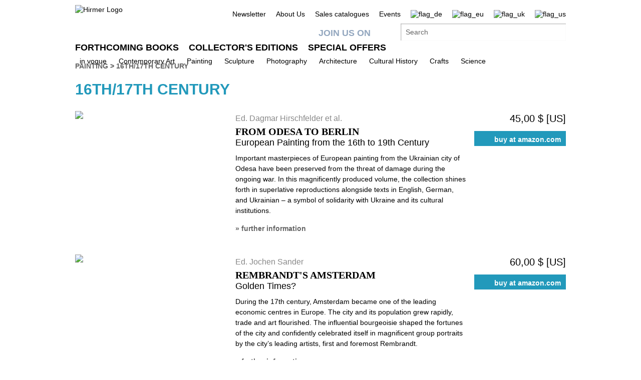

--- FILE ---
content_type: text/html;charset=UTF-8
request_url: https://www.hirmerverlag.de/us/content-70-70/16th_17th_century/
body_size: 10096
content:
<!DOCTYPE html PUBLIC "-//W3C//DTD XHTML 1.1//EN" "http://www.w3.org/TR/xhtml11/DTD/xhtml11.dtd">
<html xmlns="http://www.w3.org/1999/xhtml">
<head>
<title>16th/17th Century | Painting | Hirmer Verlag</title>
<meta http-equiv="Content-Type" content="text/html; charset=utf-8" />
<meta http-equiv="X-UA-Compatible" content="IE=edge" />
<meta name="description" content="Der Hirmer Verlag ist einer der renommiertesten Verlage für anspruchsvolle Kunstbücher zu den Themen Malerei, Fotografie, Architektur, Skulptur, Zeichnungen, Mode, Kulturgeschichte und Kunstgewerbe von der Antike bis hin zur Moderne." />
<meta name="keywords" content="16th/17th Century, Painting, Hirmer Verlag" />
<meta name="author" content="Wirth &amp; Horn - Informationssysteme GmbH - www.wirth-horn.de" />
<meta name="robots" content="all" />
<meta name="language" content="de"/>
<link rel="stylesheet" type="text/css" href="https://cookiemanager.wirth-horn.de/dist/whCookieManager.min.css">
<!-- assets, type: stylesheets, environment: live -->
<link rel="stylesheet" type="text/css" media="screen" href="/compiled/screen.css?v=1768854988024" />
<!-- END -->
<!-- assets, type: javascripts, environment: live -->
<script type="text/javascript" src="/compiled/all.js?v=1768854988024"></script>
<!-- END -->
<link rel="stylesheet" type="text/css" media="screen" href="/_css_hirmer/skin_grau.css" />
<link rel="stylesheet" type="text/css" href="/_css_global/fonts.css" />
<script type="text/javascript" src="//www.blickinsbuch.de/gateway/widget.js"></script>
<script src="https://cookiemanager.wirth-horn.de/dist/whCookieManager.min.js"></script>
<script type="text/javascript">
//<![CDATA[ cookie fehlt?
// erster Besuch auf Seite?
if (get_cookie("visited_this") != 1) {
if (navigator.language.indexOf("en") > -1) {
var str_location = window.location.href;
// wenn Browsereinstellung "bevorzugte Sprache" == "en" && augerufene Sprache == "de", frage User nach bevorzugter Anzeigesprache
if (str_location.search(/\/de|\.de\/?$/) != -1 ) {
$(document).ready(function(){
$('#sprachenweiche').attr("style","display:block;");
$('#sprachenweiche_box').attr("style","display:block;");
});
}
} else if (navigator.language.indexOf("de") > -1) {
var str_location = window.location.href;
//wenn Browsereinstellung "bevorzugte Sprache" == "de" && augerufene Sprache != "de", frage User nach bevorzugter Anzeigesprache
if (str_location.search(/\/de|\.de\/?$/) == -1 ) {
$(document).ready(function(){
$('#sprachenweiche').attr("style","display:block;");
$('#sprachenweiche_box').attr("style","display:block;");
});
}
}
// beim ersten Besuch setzen, sodass in der Folge keine Auswahl angezeigt wird
var expire_time = new Date();
expire_time = new Date(expire_time.getTime() +1000*60*60*24); // 1 Tag
document.cookie = 'visited_this=1; expires='+expire_time.toGMTString()+'; path=/;';
} // ende if "visited_this"
//]]>
</script>
<script type="text/javascript">
var cookiemanager = new whCookieManager({
'headline':	"Cookie Settings",
'text':	"Our website uses cookies so that we can offer you the best possible website experience. This includes cookies which are necessary for the operation of the website, as well as other cookies which are used solely for anonymous statistical purposes. You are free to decide which categories you would like to permit.<br />\r\n<br />\r\nFurther information can be found in our&nbsp;<a href=\"https://www.hirmerverlag.de/uk/datenschutz-5-5/\" target=\"_blank\">Privacy Policy.</a>",
'details_label':	'Details',
'details': "<strong>Necessary</strong><br />\r\nThese cookies are necessary to run the core functionalities of this website, e.g. security related functions. With these cookies we can also detect if you want to stay logged into your profile to provide you with fast access to our services after revisiting our website.<br />\r\n<br />\r\n<strong>Statistics</strong><br />\r\nIn order to continuously improve our website, we anonymously track data for statistical and analytical purposes. With these cookies we can , for example, track the number of visits or the impact of specific pages of our web presence and therefore optimize our content.",
'categories': {
'necessary_label': 'Necessary',
'statistics': true,
'statistics_label': 'Statistics',
'marketing':	false,
'marketing_label':	'Marketing'
},
'buttons': {
'select_specific_label':	"Individual settings",
'select_all_label':	"Choose all",
'show_decline_all_label':	true,
'decline_all_label':	"Decline all"
}
}, function reload_page() {
window.location.reload();
}
);
if (cookiemanager.accepted_statistics) {
var gaJsHost = (("https:" == document.location.protocol) ? "https://ssl." : "http://www.");
document.write( unescape ("%3Cscript src='" + gaJsHost + "google-analytics.com/ga.js' type='text/javascript'%3E%3C/script%3E"));
}
</script>
<script type="text/javascript">
if (cookiemanager.accepted_statistics) {
try {
var pageTracker = _gat._getTracker("UA-1011638-2");
_gat._anonymizeIp();
} catch(err) {}
}
</script>
<!-- Google tag (gtag.js) -->
<script type="text/javascript">
if (cookiemanager.accepted_statistics) {
document.write( unescape ("%3Cscript async src='https://www.googletagmanager.com/gtag/js?id=G-DESSCEJ4KL' type='text/javascript'%3E%3C/script%3E"));
window.dataLayer = window.dataLayer || [];
function gtag(){dataLayer.push(arguments);}
gtag('js', new Date());
gtag('config', 'G-DESSCEJ4KL');
}
</script>
</head>
<body>
<div id="sprachenweiche">&nbsp;</div>
<div class="wrapper">
<div id="sprachenweiche_box">Die Spracheinstellung Ihres Browsers deutet darauf hin, dass Sie eine deutschsprachige Anzeige bevorzugen.<br />Bitte w&auml;hlen Sie ihre entsprechende Sprache aus:&nbsp;
<span class="sprachenweiche_flag" onclick="window.location.href=set_window_location('de');">
<img src="/_images_global/flag_de_big.png" alt="flag_de" />
</span>&nbsp;
<span class="sprachenweiche_flag" onclick="window.location.href=set_window_location('eu');">
<img src="/_images_global/flag_eu_big.png" alt="flag_eu" />
</span>&nbsp;
<span class="sprachenweiche_flag" onclick="window.location.href=set_window_location('uk');">
<img src="/_images_global/flag_uk_big.png" alt="flag_uk" />
</span>&nbsp;
<span class="sprachenweiche_flag" onclick="window.location.href=set_window_location('us');">
<img src="/_images_global/flag_us_big.png" alt="flag_us" />
</span>
</div>
</div>
<noscript>
<div class="alert-message">
<strong>Javascript disabled!</strong><br />
Please enable JavaScript to use all features of our website.
</div>
</noscript>
<div id="page">
<div id="header">
<div class="wrapper">
<div class="content_wrapper">
<div id="logo">
<a href="/us/">
<img src="/_images_global/logo_en.png" alt="Hirmer Logo" />
</a>
</div>
<div class="header-right-wrapper">
<ul class="meta_list header_navi_kb">
<li><a href="/us/content-143-143/newsletter/">Newsletter</a></li>
<li><a href="/us/content-51-51/about_us/">About Us</a></li>
<li><a href="/us/content-83-83/sales_catalogues/">Sales catalogues</a></li>
<li><a href="/us/veranstaltungen-122-122/">Events</a></li>
<li class="flag">
<a href="/de/">
<img src="/_images_global/flag_de_light.png" alt="flag_de" />
</a>
</li>
<li class="flag">
<a href="/eu/">
<img src="/_images_global/flag_eu_light.png" alt="flag_eu" />
</a>
</li>
<li class="flag">
<a href="/uk/">
<img src="/_images_global/flag_uk_light.png" alt="flag_uk" />
</a>
</li>
<li class="flag last_in_line">
<span>
<img src="/_images_global/flag_us.png" alt="flag_us" />
</span>
</li>
</ul> <!-- .meta_list -->
<div class="clear"></div>
<div class="schnellsuche-container">
<script type="text/javascript">
<!--
$(document).ready(function(){
$('input[name="schnellsuche"]').each(function(){
var h = $(this).height()+$(this).height()+10;
var w = $(this).width()-2;
var r = 2;
$(this).wh_typeahead({
ajaxurl: "/ajax/suche"
,width: w
,top: h
,right: r
,page_id: 70
,sprache: "us"
,container: ".schnellsuche"
,defaultstring: "Search"
});
});
});
-->
</script>
<div id="facebook_container">
<a id="facebook_link" target="_blank" href="https://www.facebook.com/HirmerPublishers">Join us on</a>
</div>
<div class="clear"></div>
<div class="schnellsuche">
<form action="/us/search-88/quicksearch/result" method="get">
<div>
<input id="typeahead_suche" class="eingabe float_left" type="text" name="schnellsuche" value="Search"
onfocus='
if(this.value == "Search") {
this.value = "";
}
'
onblur='
if(this.value == "") {
this.value = "Search";
}'
/>
<input class="eingabe_absenden" type="hidden" name="schnellsuche_absenden" value="suchen" />
<input type="hidden" name="filter" value="" />
</div>
</form>
</div>
</div>
<div class="clear"></div>
</div> 
</div> 
</div> 
<div id="header_navigation">
<div class="wrapper">
<div class="content_wrapper">
<div class="float_left">
<ul>
<li class="first_in_line">
<a href="/us/content-20-20/forthcoming_books/" class="not_current"><span>Forthcoming Books</span></a>
</li>
<li >
<a href="/us/content-21-21/collector_s_editions/" class="not_current"><span>Collector's Editions</span></a>
</li>
<li class="last_in_line">
<a href="/us/content-52-52/special_offers/" class="not_current"><span>Special Offers</span></a>
</li>
</ul>
</div>
<div class="clear"></div>
</div> 
</div> 
</div> 
</div>	
<div id="navigation">
<div class="wrapper">
<div class="content_wrapper kb_sub_navigation">
<ul class="navi_dummy">
<li >
<a href="/us/content-62-62/in_vogue/" class="hauptebene_link not_current"><span class="navigation_entry">in vogue</span></a>
<ul class="sub_navigation">
<li class="sub_navi_link" >
<a href="/us/content-138-138/strong_women/" class="subnavi_link"><span class="navigation_entry">Strong Women</span></a>
</li>
<li class="sub_navi_link" >
<a href="/us/content-141-141/german_expressionism/" class="subnavi_link"><span class="navigation_entry">German Expressionism</span></a>
</li>
<li class="sub_navi_link" >
<a href="/us/content-145-145/lgbtqia/" class="subnavi_link"><span class="navigation_entry">LGBTQIA+</span></a>
</li>
<li class="sub_navi_link" >
<a href="/us/content-147-147/people_of_color/" class="subnavi_link"><span class="navigation_entry">People of Color</span></a>
</li>
<li class="sub_navi_link" >
<a href="/us/content-148-148/indigenous_art/" class="subnavi_link"><span class="navigation_entry">Indigenous Art</span></a>
</li>
<li class="sub_navi_link" style="border-bottom: medium none;">
<a href="/us/content-152-152/hirmer_ar_app/" class="subnavi_link"><span class="navigation_entry">HIRMER AR app</span></a>
</li>
</ul>
</li>
<li>
<span class="spacer">|</span>
</li>
<li >
<a href="/us/content-22-22/contemporary_art/" class="hauptebene_link not_current"><span class="navigation_entry">Contemporary Art</span></a>
<ul class="sub_navigation">
<li class="sub_navi_link" style="border-bottom: medium none;">
<a href="/us/content-50-50/artist_monographs/" class="subnavi_link"><span class="navigation_entry">Artist Monographs</span></a>
</li>
</ul>
</li>
<li>
<span class="spacer">|</span>
</li>
<li >
<a href="/us/content-55-55/painting/" class="hauptebene_link not_current"><span class="navigation_entry">Painting</span></a>
<ul class="sub_navigation">
<li class="sub_navi_link" >
<a href="/us/content-66-66/artist_monographs/" class="subnavi_link"><span class="navigation_entry">Artist Monographs</span></a>
</li>
<li class="sub_navi_link" >
<a href="/us/content-67-67/catalogues_raisonne/" class="subnavi_link"><span class="navigation_entry">Catalogues Raisonné</span></a>
</li>
<li class="sub_navi_link" >
<a href="/us/content-68-68/antiquity/" class="subnavi_link"><span class="navigation_entry">Antiquity</span></a>
</li>
<li class="sub_navi_link" >
<a href="/us/content-69-69/14th_15th_century/" class="subnavi_link"><span class="navigation_entry">14th/15th Century</span></a>
</li>
<li class="sub_navi_link" >
<a href="/us/content-70-70/16th_17th_century/" class="subnavi_link"><span class="navigation_entry">16th/17th Century</span></a>
</li>
<li class="sub_navi_link" >
<a href="/us/content-71-71/18th_19th_century/" class="subnavi_link"><span class="navigation_entry">18th/19th Century</span></a>
</li>
<li class="sub_navi_link" >
<a href="/us/content-72-72/20th_century/" class="subnavi_link"><span class="navigation_entry">20th Century</span></a>
</li>
<li class="sub_navi_link" >
<a href="/us/content-73-73/artist_group_bridge/" class="subnavi_link"><span class="navigation_entry">Artist Group Bridge</span></a>
</li>
<li class="sub_navi_link" style="border-bottom: medium none;">
<a href="/us/content-135-135/the_great_masters_of_art/" class="subnavi_link"><span class="navigation_entry">The Great Masters of Art</span></a>
</li>
</ul>
</li>
<li>
<span class="spacer">|</span>
</li>
<li >
<a href="/us/content-58-58/sculpture/" class="hauptebene_link not_current"><span class="navigation_entry">Sculpture</span></a>
<ul class="sub_navigation">
<li class="sub_navi_link" >
<a href="/us/content-74-74/artist_monographs/" class="subnavi_link"><span class="navigation_entry">Artist Monographs</span></a>
</li>
<li class="sub_navi_link" >
<a href="/us/content-75-75/antiquity/" class="subnavi_link"><span class="navigation_entry">Antiquity</span></a>
</li>
<li class="sub_navi_link" >
<a href="/us/content-76-76/14th_15th_century/" class="subnavi_link"><span class="navigation_entry">14th/15th Century</span></a>
</li>
<li class="sub_navi_link" >
<a href="/us/content-77-77/16th_17th_century/" class="subnavi_link"><span class="navigation_entry">16th/17th Century</span></a>
</li>
<li class="sub_navi_link" >
<a href="/us/content-78-78/18th_19th_century/" class="subnavi_link"><span class="navigation_entry">18th/19th Century</span></a>
</li>
<li class="sub_navi_link" style="border-bottom: medium none;">
<a href="/us/content-79-79/20th_century/" class="subnavi_link"><span class="navigation_entry">20th Century</span></a>
</li>
</ul>
</li>
<li>
<span class="spacer">|</span>
</li>
<li >
<a href="/us/content-59-59/photography/" class="hauptebene_link not_current"><span class="navigation_entry">Photography</span></a>
</li>
<li>
<span class="spacer">|</span>
</li>
<li >
<a href="/us/content-60-60/architecture/" class="hauptebene_link not_current"><span class="navigation_entry">Architecture</span></a>
</li>
<li>
<span class="spacer">|</span>
</li>
<li >
<a href="/us/content-61-61/cultural_history/" class="hauptebene_link not_current"><span class="navigation_entry">Cultural History</span></a>
</li>
<li>
<span class="spacer">|</span>
</li>
<li >
<a href="/us/content-63-63/crafts/" class="hauptebene_link not_current"><span class="navigation_entry">Crafts</span></a>
<ul class="sub_navigation">
<li class="sub_navi_link" >
<a href="/us/content-80-80/porcelain_ceramic/" class="subnavi_link"><span class="navigation_entry">Porcelain/Ceramic</span></a>
</li>
<li class="sub_navi_link" style="border-bottom: medium none;">
<a href="/us/content-81-81/lacquerware/" class="subnavi_link"><span class="navigation_entry">Lacquerware</span></a>
</li>
</ul>
</li>
<li>
<span class="spacer">|</span>
</li>
<li >
<a href="/us/content-64-64/science/" class="hauptebene_link not_current"><span class="navigation_entry">Science</span></a>
</li>
</ul>
</div> <!-- .content_wrapper -->
<div class="clear"></div>
</div> <!-- .wrapper -->
</div> <!-- #navigation -->
<div id="content">
<div class="wrapper">
<div class="content_wrapper">
<div id="breadcrumb">
<div class="breadcrumb">
<a class="breadcrumb_light" href="/de/content-55-55/painting/">Painting</a>
<span class="pfeil">&gt;</span>
<a class="breadcrumb_bold" href="/de/content-70-70/16th_17th_century/">16th/17th Century</a>
</div>
</div>
<div id="content_main">
<h1>16th/17th Century</h1>
<div id="widget_521" class="widget widget_titel_titelliste widget_abstand_unten darstellung_liste titelliste">
<form action="#widget_521" id="widget_form_521">
<div class="liste_body">
<div class="titelliste_eintrag">
<div class="titelliste_eintrag_spalte1">
<div class="cover titelliste_cover"><a href="/us/titel-70-70/von_odesa_nach_berlin_from_odesa_to_berlin_europaeische_malerei_des_16_bis_19_jahrhunderts_european_painting_from_the_16th_to_19th_century-2697/" class="cover_link_titelliste" title="Von Odesa nach Berlin - From Odesa to Berlin - Europäische Malerei des 16. bis 19. Jahrhunderts - European Painting from the 16th to 19th Century "><img src="/_cover_media/260h/9783777445144_3Dn.jpg" alt="Cover for Von Odesa nach Berlin - From Odesa to Berlin - Europäische Malerei des 16. bis 19. Jahrhunderts - European Painting from the 16th to 19th Century " /></a></div>
</div>
<div class="titelliste_eintrag_spalte2">
<div class="titelliste_cover_auszeichnungen">
</div>
<div class="widget_eintrag_ueberschrift">
<h5>Ed. Dagmar Hirschfelder et al.</h5>
<div class="widget_eintrag_text">
<h4><a href="/us/titel-70-70/von_odesa_nach_berlin_from_odesa_to_berlin_europaeische_malerei_des_16_bis_19_jahrhunderts_european_painting_from_the_16th_to_19th_century-2697/">From Odesa to Berlin</a></h4>
<span class="widget_eintrag_block">European Painting from the 16th to 19th Century</span>
</div>
</div> 
<div class="widget_eintrag_kurztext">
Important masterpieces of European painting from the Ukrainian city of Odesa have been preserved from the threat of damage during the ongoing war. In this magnificently produced volume, the collection shines forth in superlative reproductions alongside texts in English, German, and Ukrainian&nbsp;&ndash; a symbol of solidarity with Ukraine and its cultural institutions.
&nbsp;
</div>
<a class="arrow" href="/us/titel-70-70/von_odesa_nach_berlin_from_odesa_to_berlin_europaeische_malerei_des_16_bis_19_jahrhunderts_european_painting_from_the_16th_to_19th_century-2697/">&raquo; further information</a>
</div>
<div class="titelliste_eintrag_spalte3">
<div class="liste_preis eingerueckt">
<span>45,00&nbsp;&#036; [US]</span>
</div>
<div class="clear"></div>
<div class="warenkorb_button">
<a href="https://www.amazon.com/dp/3777445142?SubscriptionId=AKIAJCWPMEEKZCHYJTIQ" target="_blank" rel="external nofollow noopener">
<span class="warenkorb_klein_button_start">&nbsp;</span>
<span class="warenkorb_klein_button_mitte">buy at amazon.com</span>
</a>
<div class="clear"></div>
<div class="clear"></div>
</div> <!-- .wako_button -->
<div class="clear"></div>
<div class="clear"></div>
</div> 
<div class="clear"></div>
</div>
<div class="titelliste_eintrag">
<div class="separator"></div>
<div class="titelliste_eintrag_spalte1">
<div class="cover titelliste_cover"><a href="/us/titel-70-70/rembrandt_s_amsterdam-2626/" class="cover_link_titelliste" title="Rembrandt's Amsterdam"><img src="/_cover_media/260h/9783777444093_3Dn.jpg" alt="Cover for Rembrandt's Amsterdam" /></a></div>
</div>
<div class="titelliste_eintrag_spalte2">
<div class="titelliste_cover_auszeichnungen">
</div>
<div class="widget_eintrag_ueberschrift">
<h5>Ed. Jochen Sander</h5>
<div class="widget_eintrag_text">
<h4><a href="/us/titel-70-70/rembrandt_s_amsterdam-2626/">Rembrandt's Amsterdam</a></h4>
<span class="widget_eintrag_block">Golden Times?</span>
</div>
</div> 
<div class="widget_eintrag_kurztext">
During the 17th century, Amsterdam became one of the leading economic centres in Europe. The city and its population grew rapidly, trade and art flourished. The influential bourgeoisie shaped the fortunes of the city and confidently celebrated itself in magnificent group portraits by the city&rsquo;s leading artists, first and foremost Rembrandt.
</div>
<a class="arrow" href="/us/titel-70-70/rembrandt_s_amsterdam-2626/">&raquo; further information</a>
</div>
<div class="titelliste_eintrag_spalte3">
<div class="liste_preis eingerueckt">
<span>60,00&nbsp;&#036; [US]</span>
</div>
<div class="clear"></div>
<div class="warenkorb_button">
<a href="https://www.amazon.com/dp/377744409X?SubscriptionId=AKIAJCWPMEEKZCHYJTIQ" target="_blank" rel="external nofollow noopener">
<span class="warenkorb_klein_button_start">&nbsp;</span>
<span class="warenkorb_klein_button_mitte">buy at amazon.com</span>
</a>
<div class="clear"></div>
<div class="clear"></div>
</div> <!-- .wako_button -->
<div class="clear"></div>
<div class="clear"></div>
</div> 
<div class="clear"></div>
</div>
<div class="titelliste_eintrag">
<div class="separator"></div>
<div class="titelliste_eintrag_spalte1">
<div class="cover titelliste_cover"><a href="/us/titel-70-70/impulse_rembrandt-2607/" class="cover_link_titelliste" title="Impulse Rembrandt"><img src="/_cover_media/260h/9783777443768_3Dn.jpg" alt="Cover for Impulse Rembrandt" /></a></div>
</div>
<div class="titelliste_eintrag_spalte2">
<div class="titelliste_cover_auszeichnungen">
</div>
<div class="widget_eintrag_ueberschrift">
<h5>Ed. Jan Nicolaisen et al.</h5>
<div class="widget_eintrag_text">
<h4><a href="/us/titel-70-70/impulse_rembrandt-2607/">Impulse Rembrandt</a></h4>
<span class="widget_eintrag_block">Teacher. Strategist. Bestseller</span>
</div>
</div> 
<div class="widget_eintrag_kurztext">
More than any other artist, the painter Rembrandt developed a charisma through the outstanding quality and originality of his works and through the organisation of his workshop. His pupils and successors continued his style as the Rembrandt &ldquo;brand&rdquo; with an appeal which has remained unbroken to this day. We ask: Why did Rembrandt&rsquo;s art affect contemporary painters as well as continuing to attract generations of collectors and present-day viewers?
</div>
<a class="arrow" href="/us/titel-70-70/impulse_rembrandt-2607/">&raquo; further information</a>
</div>
<div class="titelliste_eintrag_spalte3">
<div class="liste_preis eingerueckt">
<span>52,00&nbsp;&#036; [US]</span>
</div>
<div class="clear"></div>
<div class="warenkorb_button">
<a href="https://www.amazon.com/dp/377744376X?SubscriptionId=AKIAJCWPMEEKZCHYJTIQ" target="_blank" rel="external nofollow noopener">
<span class="warenkorb_klein_button_start">&nbsp;</span>
<span class="warenkorb_klein_button_mitte">buy at amazon.com</span>
</a>
<div class="clear"></div>
<div class="clear"></div>
</div> <!-- .wako_button -->
<div class="clear"></div>
<div class="clear"></div>
</div> 
<div class="clear"></div>
</div>
<div class="titelliste_eintrag">
<div class="separator"></div>
<div class="titelliste_eintrag_spalte1">
<div class="cover titelliste_cover"><a href="/us/titel-70-70/cranach-2303/" class="cover_link_titelliste" title="Cranach"><img src="/_cover_media/260h/9783777439266_3Dn.jpg" alt="Cover for Cranach" /></a></div>
</div>
<div class="titelliste_eintrag_spalte2">
<div class="titelliste_cover_auszeichnungen">
</div>
<div class="widget_eintrag_ueberschrift">
<h5>Ed. Guido Messling et al.</h5>
<div class="widget_eintrag_text">
<h4><a href="/us/titel-70-70/cranach-2303/">Cranach</a></h4>
<span class="widget_eintrag_block">The Early Years in Vienna</span>
</div>
</div> 
<div class="widget_eintrag_kurztext">
Around 1500, Lucas Cranach the Elder steps onto the world stage &ndash; in Vienna. The publication explores this, the artist&rsquo;s earliest period of work and presents all the paintings he produced during this time, their expressiveness radically different from the courtly-elegant compositions he subsequently produced as court painter in Wittenberg.
</div>
<a class="arrow" href="/us/titel-70-70/cranach-2303/">&raquo; further information</a>
</div>
<div class="titelliste_eintrag_spalte3">
<div class="liste_preis eingerueckt">
<span>29,95&nbsp;&#036; [US]</span>
</div>
<div class="clear"></div>
<div class="warenkorb_button">
<a href="https://www.amazon.com/dp/3777439266?SubscriptionId=AKIAJCWPMEEKZCHYJTIQ" target="_blank" rel="external nofollow noopener">
<span class="warenkorb_klein_button_start">&nbsp;</span>
<span class="warenkorb_klein_button_mitte">buy at amazon.com</span>
</a>
<div class="clear"></div>
<div class="clear"></div>
</div> <!-- .wako_button -->
<div class="clear"></div>
<div class="clear"></div>
</div> 
<div class="clear"></div>
</div>
<div class="titelliste_eintrag">
<div class="separator"></div>
<div class="titelliste_eintrag_spalte1">
<div class="cover titelliste_cover"><a href="/us/titel-70-70/all_the_beauty_at_hand-1375/" class="cover_link_titelliste" title="All the Beauty at Hand"><img src="/_cover_media/260h/9783777426181_3Dn.jpg" alt="Cover for All the Beauty at Hand" /></a></div>
</div>
<div class="titelliste_eintrag_spalte2">
<div class="titelliste_cover_auszeichnungen">
</div>
<div class="widget_eintrag_ueberschrift">
<h5>Ed. Thomas Zuhr</h5>
<div class="widget_eintrag_text">
<h4><a href="/us/titel-70-70/all_the_beauty_at_hand-1375/">All the Beauty at Hand</a></h4>
<span class="widget_eintrag_block">A Brief History of Hirmer Publishers</span>
</div>
</div> 
<div class="widget_eintrag_kurztext">
Founded in 1948, Hirmer Publishers soon established a name for art books produced to the highest standards. Over the past decade they have become equally well-known in English-speaking countries, with a reputation as one of the most prestigious publishers in this field. This survey of English titles from 2010 to 2020 encompasses a wealth of subjects across the centuries, from antiquity to the modern age.
&nbsp;
</div>
<a class="arrow" href="/us/titel-70-70/all_the_beauty_at_hand-1375/">&raquo; further information</a>
</div>
<div class="titelliste_eintrag_spalte3">
<div class="liste_preis eingerueckt">
<span>19,95&nbsp;&#036; [US]</span>
</div>
<div class="clear"></div>
<div class="warenkorb_button">
<a href="https://www.amazon.com/dp/3777426180?SubscriptionId=AKIAJCWPMEEKZCHYJTIQ" target="_blank" rel="external nofollow noopener">
<span class="warenkorb_klein_button_start">&nbsp;</span>
<span class="warenkorb_klein_button_mitte">buy at amazon.com</span>
</a>
<div class="clear"></div>
<div class="clear"></div>
</div> <!-- .wako_button -->
<div class="clear"></div>
<div class="clear"></div>
</div> 
<div class="clear"></div>
</div>
<div class="titelliste_eintrag">
<div class="separator"></div>
<div class="titelliste_eintrag_spalte1">
<div class="cover titelliste_cover"><a href="/us/titel-70-70/sesson_sh_kei-2102/" class="cover_link_titelliste" title="Sesson Shūkei"><img src="/_cover_media/260h/9783777436333_3Dn.jpg" alt="Cover for Sesson Shūkei" /></a></div>
</div>
<div class="titelliste_eintrag_spalte2">
<div class="titelliste_cover_auszeichnungen">
</div>
<div class="widget_eintrag_ueberschrift">
<h5>Ed. Frank Feltens et al.</h5>
<div class="widget_eintrag_text">
<h4><a href="/us/titel-70-70/sesson_sh_kei-2102/">Sesson Shūkei</a></h4>
<span class="widget_eintrag_block">A Zen Monk-Painter in Medieval Japan</span>
</div>
</div> 
<div class="widget_eintrag_kurztext">
Three essays by leading scholars in the field of Japanese art explore Sesson Shūkei&rsquo;s unique life and unconventional painting style, as well as how scholarly perceptions of the artist have changed over time. Fifty-three entries highlight major works by Sesson as well as those by other artists before, during, and after his time.
</div>
<a class="arrow" href="/us/titel-70-70/sesson_sh_kei-2102/">&raquo; further information</a>
</div>
<div class="titelliste_eintrag_spalte3">
<div class="liste_preis eingerueckt">
<span>50,00&nbsp;&#036; [US]</span>
</div>
<div class="clear"></div>
<div class="warenkorb_button">
<a href="https://www.amazon.com/dp/377743633X?SubscriptionId=AKIAJCWPMEEKZCHYJTIQ" target="_blank" rel="external nofollow noopener">
<span class="warenkorb_klein_button_start">&nbsp;</span>
<span class="warenkorb_klein_button_mitte">buy at amazon.com</span>
</a>
<div class="clear"></div>
<div class="clear"></div>
</div> <!-- .wako_button -->
<div class="clear"></div>
<div class="clear"></div>
</div> 
<div class="clear"></div>
</div>
<div class="titelliste_eintrag">
<div class="separator"></div>
<div class="titelliste_eintrag_spalte1">
<div class="cover titelliste_cover"><a href="/us/titel-70-70/rubens_s_great_landscape_with_a_tempest-1778/" class="cover_link_titelliste" title="Rubens's Great Landscape with a Tempest"><img src="/_cover_media/260h/9783777431772_3Dn.jpg" alt="Cover for Rubens's Great Landscape with a Tempest" /></a></div>
</div>
<div class="titelliste_eintrag_spalte2">
<div class="titelliste_cover_auszeichnungen">
</div>
<div class="widget_eintrag_ueberschrift">
<h5>Ed. Gerlinde Gruber et al.</h5>
<div class="widget_eintrag_text">
<h4><a href="/us/titel-70-70/rubens_s_great_landscape_with_a_tempest-1778/">Rubens's Great Landscape with a Tempest</a></h4>
<span class="widget_eintrag_block">Anatomy of a Masterpiece </span>
</div>
</div> 
<div class="widget_eintrag_kurztext">
The Great Landscape with a Tempest in Vienna is one of Peter Paul Rubens&rsquo;s largest and most dramatic landscapes. Starting from the far-reaching discoveries during the latest restoration, the volume provides a comprehensive insight into the process of creation of this fascinating picture as well as its art-historical interpretation.
</div>
<a class="arrow" href="/us/titel-70-70/rubens_s_great_landscape_with_a_tempest-1778/">&raquo; further information</a>
</div>
<div class="titelliste_eintrag_spalte3">
<div class="liste_preis eingerueckt">
<span>36,00&nbsp;&#036; [US]</span>
</div>
<div class="clear"></div>
<div class="warenkorb_button">
<a href="https://www.amazon.com/dp/377743177X?SubscriptionId=AKIAJCWPMEEKZCHYJTIQ" target="_blank" rel="external nofollow noopener">
<span class="warenkorb_klein_button_start">&nbsp;</span>
<span class="warenkorb_klein_button_mitte">buy at amazon.com</span>
</a>
<div class="clear"></div>
<div class="clear"></div>
</div> <!-- .wako_button -->
<div class="clear"></div>
<div class="clear"></div>
</div> 
<div class="clear"></div>
</div>
<div class="titelliste_eintrag">
<div class="separator"></div>
<div class="titelliste_eintrag_spalte1">
<div class="cover titelliste_cover"><a href="/us/titel-70-70/the_luther_effect-1452/" class="cover_link_titelliste" title="The Luther Effect"><img src="/_cover_media/260h/9783777427225_3Dn.jpg" alt="Cover for The Luther Effect" /></a></div>
</div>
<div class="titelliste_eintrag_spalte2">
<div class="titelliste_cover_auszeichnungen">
</div>
<div class="widget_eintrag_ueberschrift">
<h5>Ed. Deutsches Historisches Museum</h5>
<div class="widget_eintrag_text">
<h4><a href="/us/titel-70-70/the_luther_effect-1452/">The Luther Effect</a></h4>
<span class="widget_eintrag_block">Protestantism - 500 Years in the World</span>
</div>
</div> 
<div class="widget_eintrag_kurztext">
To mark the occasion of the 500th anniversary of the Reformation this opulent volume invites the reader to embark on a journey through the world and across a period of time that extends across five centuries and four continents: It describes in detail the global diversity and history of the effects &ndash; and also the conflict potential &ndash; of Protestantism between the cultures.
</div>
<a class="arrow" href="/us/titel-70-70/the_luther_effect-1452/">&raquo; further information</a>
</div>
<div class="titelliste_eintrag_spalte3">
<div class="liste_preis eingerueckt">
<span>54,00&nbsp;&#036; [US]</span>
</div>
<div class="clear"></div>
<div class="warenkorb_button">
<a href="https://www.amazon.com/dp/3777427225?SubscriptionId=AKIAJCWPMEEKZCHYJTIQ" target="_blank" rel="external nofollow noopener">
<span class="warenkorb_klein_button_start">&nbsp;</span>
<span class="warenkorb_klein_button_mitte">buy at amazon.com</span>
</a>
<div class="clear"></div>
<div class="clear"></div>
</div> <!-- .wako_button -->
<div class="clear"></div>
<div class="clear"></div>
</div> 
<div class="clear"></div>
</div>
<div class="titelliste_eintrag">
<div class="separator"></div>
<div class="titelliste_eintrag_spalte1">
<div class="cover titelliste_cover"><a href="/us/titel-70-70/masterpieces_kunstmuseum_bern-1385/" class="cover_link_titelliste" title="Masterpieces Kunstmuseum Bern"><img src="/_cover_media/260h/9783777426297_3Dn.jpg" alt="Cover for Masterpieces Kunstmuseum Bern" /></a></div>
</div>
<div class="titelliste_eintrag_spalte2">
<div class="titelliste_cover_auszeichnungen">
</div>
<div class="widget_eintrag_ueberschrift">
<h5>Ed. Matthias Frehner et al.</h5>
<div class="widget_eintrag_text">
<h4><a href="/us/titel-70-70/masterpieces_kunstmuseum_bern-1385/">Masterpieces Kunstmuseum Bern</a></h4>
</div>
</div> 
<div class="widget_eintrag_kurztext">
The Kunstmuseum Bern owns one of the most important art collections in Switzerland. Since the foundation of the Staatliche Kunstsammlung in Bern in 1809 and the opening of the first museum building in 1879 the collection has grown continuously and has attained world renown. Over 170 masterpieces of the collection are assembled in a single publication for the first time and made accessible to a broad public through new art-historical analyses and numerous colour illustrations.
&nbsp;
</div>
<a class="arrow" href="/us/titel-70-70/masterpieces_kunstmuseum_bern-1385/">&raquo; further information</a>
</div>
<div class="titelliste_eintrag_spalte3">
<div class="liste_preis eingerueckt">
<span>65,00&nbsp;&#036; [US]</span>
</div>
<div class="clear"></div>
<div class="warenkorb_button">
<a href="https://www.amazon.com/dp/3777426296?SubscriptionId=AKIAJCWPMEEKZCHYJTIQ" target="_blank" rel="external nofollow noopener">
<span class="warenkorb_klein_button_start">&nbsp;</span>
<span class="warenkorb_klein_button_mitte">buy at amazon.com</span>
</a>
<div class="clear"></div>
<div class="clear"></div>
</div> <!-- .wako_button -->
<div class="clear"></div>
<div class="clear"></div>
</div> 
<div class="clear"></div>
</div>
<div class="titelliste_eintrag titelliste_eintrag_last">
<div class="separator"></div>
<div class="titelliste_eintrag_spalte1">
<div class="cover titelliste_cover"><a href="/us/titel-70-70/ornamental_design_prints-150/" class="cover_link_titelliste" title="Ornamental Design Prints"><img src="/_cover_media/260h/9783777421568_3Dn.jpg" alt="Cover for Ornamental Design Prints" /></a></div>
</div>
<div class="titelliste_eintrag_spalte2">
<div class="titelliste_cover_auszeichnungen">
</div>
<div class="widget_eintrag_ueberschrift">
<h5>Rudolf Berliner</h5>
<div class="widget_eintrag_text">
<h4><a href="/us/titel-70-70/ornamental_design_prints-150/">Ornamental Design Prints</a></h4>
<span class="widget_eintrag_block">From the Fifteenth to the Twentieth Century</span>
</div>
</div> 
<div class="widget_eintrag_kurztext">
With their overwhelming wealth of forms, prints of designs of historic ornaments are a source of boundless inspiration for graphic artists and designers. They also allow collectors and art historians to reliably date works and classify styles. This cornucopia of design, published here for the first time in English, contains the finest images from the famous, hitherto out-of-print, and seminal work by Rudolf Berliner.
</div>
<a class="arrow" href="/us/titel-70-70/ornamental_design_prints-150/">&raquo; further information</a>
</div>
<div class="titelliste_eintrag_spalte3">
<div class="liste_preis eingerueckt">
<span>39,95&nbsp;&#036; [US]</span>
</div>
<div class="clear"></div>
<div class="warenkorb_button">
<a href="https://www.amazon.com/dp/3777421561?SubscriptionId=AKIAJCWPMEEKZCHYJTIQ" target="_blank" rel="external nofollow noopener">
<span class="warenkorb_klein_button_start">&nbsp;</span>
<span class="warenkorb_klein_button_mitte">buy at amazon.com</span>
</a>
<div class="clear"></div>
<div class="clear"></div>
</div> <!-- .wako_button -->
<div class="clear"></div>
<div class="clear"></div>
</div> 
<div class="clear"></div>
</div>
</div> 
</form>
</div>
<div class="clear"></div>
</div>
<div class="clear"></div>
</div> <!-- .content_wrapper -->
</div> <!-- .wrapper -->
</div> <!-- ##content -->
<div id="doormat">
<div class="wrapper">
<div class="content_wrapper">
<div class="doormat_block first_block">
<ul><li><a href="/us/content-20-20/forthcoming_books/"><span class="doormat_list_text">Forthcoming Books</span></a></li><li><a href="/eu/content-83-83/sales_catalogues/"><span class="doormat_list_text">Sales catalogues</span></a></li></ul>
</div> <!-- .doormat_block -->
<div class="doormat_block">
<ul><li><a href="/us/content-21-21/collector_s_editions/"><span class="doormat_list_text">Collector's Editions</span></a></li><li><a href="/eu/content-52-52/special_offers/"><span class="doormat_list_text">Special Offers</span></a></li></ul>
</div> <!-- .doormat_block -->
<div class="doormat_block">
<ul><li><a href="/eu/content-51-51/about_us/"><span class="doormat_list_text">About Us</span></a></li><li><a href="/eu/content-65-65/press/"><span class="doormat_list_text">Press</span></a></li><li><a href="/eu/content-82-82/trade/"><span class="doormat_list_text">Trade</span></a></li><li><a href="/eu/content-19-19/contact/"><span class="doormat_list_text">Contact</span></a></li></ul>
</div> <!-- .doormat_block -->
<div class="doormat_block last_block"></div><!-- .doormat_block -->
<div class="clear"></div>
</div> <!-- .content_wrapper -->
</div> <!-- .wrapper -->
</div> <!-- #doormat -->
<div class="clear"></div>
<div id="footer">
<div class="wrapper">
<div class="content_wrapper">
<ul class="meta_list" style="float: left; margin-top: 15px; padding-left: 0;">
<li style="margin-left: 0px;"><a href="/us/datenschutz-84-84/" >Privacy Policy</a></li>
<li style="margin-left: 0px;"><a href="/us/kontakt-19-19/" >Contact</a></li>
<li style="margin-left: 0px;"><a href="/us/impressum-86-86/" >Imprint</a></li>
<li style="margin-left: 0px;"><a href="/us/nutzungsbedingungen-91-91/" >General Terms and Conditions</a></li>
<li><a href="#" id="change-cookie-settings" title="Cookie Settings">Cookie Settings</a></li>
</ul>
<div class="copyright">&copy; 2026 Hirmer Verlag GmbH. All Rights Reserved</div>
<div class="clear"></div>
</div> <!-- .content_wrapper -->
</div> <!-- .wrapper -->
</div> <!-- #footer -->
</div> <!-- #page -->
<script type="text/javascript">
document.getElementById("change-cookie-settings").addEventListener('click',function (e) {
e.preventDefault();
cookiemanager.show_dialog();
});
</script>
<script type="text/javascript">
if (cookiemanager.accepted_statistics) {
try {
pageTracker._trackPageview();
} catch(err) { }
}
</script>
</body>
</html>
